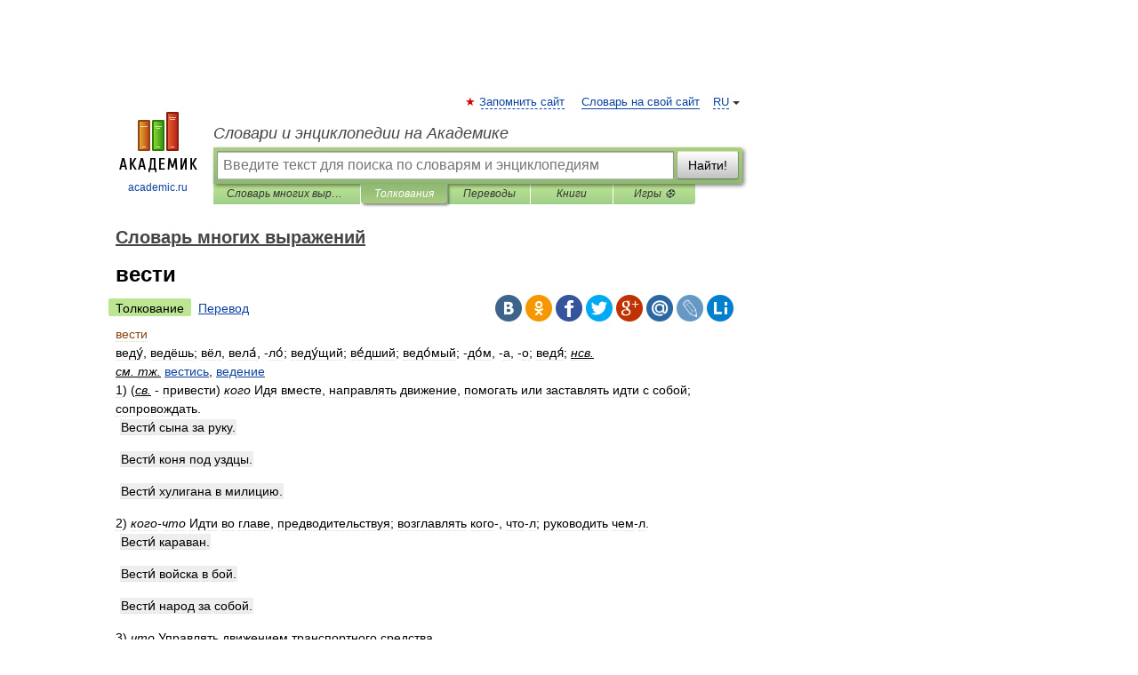

--- FILE ---
content_type: text/html; charset=UTF-8
request_url: https://all_words.academic.ru/8474/%D0%B2%D0%B5%D1%81%D1%82%D0%B8
body_size: 11291
content:
<!DOCTYPE html>
<html lang="ru">
<head>


	<meta http-equiv="Content-Type" content="text/html; charset=utf-8" />
	<title>вести | это... Что такое вести?</title>
	<meta name="Description" content="веду/, ведёшь; вёл, вела/, ло/; веду/щий; ве/дший; ведо/мый; до/м, а, о; ведя/; нсв. см. тж. вестись, ведение 1) (св. привести) кого Идя вместе, направлять движение, помогать или заставлять идти с собой; сопровождать" />
	<!-- type: desktop C: ru  -->
	<meta name="Keywords" content="вести" />

 
	<!--[if IE]>
	<meta http-equiv="cleartype" content="on" />
	<meta http-equiv="msthemecompatible" content="no"/>
	<![endif]-->

	<meta name="viewport" content="width=device-width, initial-scale=1, minimum-scale=1">

	
	<meta name="rating" content="mature" />
    <meta http-equiv='x-dns-prefetch-control' content='on'>
    <link rel="dns-prefetch" href="https://ajax.googleapis.com">
    <link rel="dns-prefetch" href="https://www.googletagservices.com">
    <link rel="dns-prefetch" href="https://www.google-analytics.com">
    <link rel="dns-prefetch" href="https://pagead2.googlesyndication.com">
    <link rel="dns-prefetch" href="https://ajax.googleapis.com">
    <link rel="dns-prefetch" href="https://an.yandex.ru">
    <link rel="dns-prefetch" href="https://mc.yandex.ru">

    <link rel="preload" href="/images/Logo.png"   as="image" >
    <link rel="preload" href="/images/Logo_h.png" as="image" >

	<meta property="og:title" content="вести | это... Что такое вести?" />
	<meta property="og:type" content="article" />
	<meta property="og:url" content="https://all_words.academic.ru/8474/%D0%B2%D0%B5%D1%81%D1%82%D0%B8" />
	<meta property="og:image" content="https://academic.ru/images/Logo_social_ru.png?3" />
	<meta property="og:description" content="веду/, ведёшь; вёл, вела/, ло/; веду/щий; ве/дший; ведо/мый; до/м, а, о; ведя/; нсв. см. тж. вестись, ведение 1) (св. привести) кого Идя вместе, направлять движение, помогать или заставлять идти с собой; сопровождать" />
	<meta property="og:site_name" content="Словари и энциклопедии на Академике" />
	<link rel="search" type="application/opensearchdescription+xml" title="Словари и энциклопедии на Академике" href="//all_words.academic.ru/dicsearch.xml" />
	<meta name="ROBOTS" content="ALL" />
	<link rel="next" href="https://all_words.academic.ru/8475/%D0%B2%D0%B5%D1%81%D1%82%D0%B8_%D0%BA_%D0%B0%D0%BB%D1%82%D0%B0%D1%80%D1%8E" />
	<link rel="prev" href="https://all_words.academic.ru/8473/%D0%B2%D0%B5%D1%81%D1%82%D0%B5%D1%80%D0%BD%D0%BE%D0%B2%D0%B8%D0%BA" />
	<link rel="TOC" href="https://all_words.academic.ru/" />
	<link rel="index" href="https://all_words.academic.ru/" />
	<link rel="contents" href="https://all_words.academic.ru/" />
	<link rel="canonical" href="https://all_words.academic.ru/8474/%D0%B2%D0%B5%D1%81%D1%82%D0%B8" />

<!-- d/t desktop  -->
      <script>
        window.CaramelDomain = "academic.ru";
        const caramelJS = document.createElement('script'); 
        caramelJS.src = "https://ads.digitalcaramel.com/caramel.js?ts="+new Date().getTime();
        caramelJS.async = true;
        document.head.appendChild(caramelJS);
      </script>


      <script>window.yaContextCb = window.yaContextCb || [] </script> 
      <script async src="https://yandex.ru/ads/system/context.js"></script>

    
<!-- +++++ ab_flag=1 fa_flag=2 +++++ -->

<style type="text/css">
div.hidden,#sharemenu,div.autosuggest,#contextmenu,#ad_top,#ad_bottom,#ad_right,#ad_top2,#restrictions,#footer ul + div,#TerminsNavigationBar,#top-menu,#lang,#search-tabs,#search-box .translate-lang,#translate-arrow,#dic-query,#logo img.h,#t-direction-head,#langbar,.smm{display:none}p,ul{list-style-type:none;margin:0 0 15px}ul li{margin-bottom:6px}.content ul{list-style-type:disc}*{padding:0;margin:0}html,body{height:100%}body{padding:0;margin:0;color:#000;font:14px Helvetica,Arial,Tahoma,sans-serif;background:#fff;line-height:1.5em}a{color:#0d44a0;text-decoration:none}h1{font-size:24px;margin:0 0 18px}h2{font-size:20px;margin:0 0 14px}h3{font-size:16px;margin:0 0 10px}h1 a,h2 a{color:#454545!important}#page{margin:0 auto}#page{min-height:100%;position:relative;padding-top:105px}#page{width:720px;padding-right:330px}* html #page{height:100%}#header{position:relative;height:122px}#logo{float:left;margin-top:21px;width:125px}#logo a.img{width:90px;margin:0 0 0 16px}#logo a.img.logo-en{margin-left:13px}#logo a{display:block;font-size:12px;text-align:center;word-break:break-all}#site-title{padding-top:35px;margin:0 0 5px 135px}#site-title a{color:#000;font-size:18px;font-style:italic;display:block;font-weight:400}#search-box{margin-left:135px;border-top-right-radius:3px;border-bottom-right-radius:3px;padding:4px;position:relative;background:#abcf7e;min-height:33px}#search-box.dic{background:#896744}#search-box table{border-spacing:0;border-collapse:collapse;width:100%}#search-box table td{padding:0;vertical-align:middle}#search-box table td:first-child{padding-right:3px}#search-box table td:last-child{width:1px}#search-query,#dic-query,.translate-lang{padding:6px;font-size:16px;height:18px;border:1px solid #949494;width:100%;box-sizing:border-box;height:32px;float:none;margin:0;background:white;float:left;border-radius:0!important}#search-button{width:70px;height:32px;text-align:center;border:1px solid #7a8e69;border-radius:3px;background:#e0e0e0}#search-tabs{display:block;margin:0 15px 0 135px;padding:0;list-style-type:none}#search-tabs li{float:left;min-width:70px;max-width:140px;padding:0 15px;height:23px;line-height:23px;background:#bde693;text-align:center;margin-right:1px}#search-box.dic + #search-tabs li{background:#C9A784}#search-tabs li:last-child{border-bottom-right-radius:3px}#search-tabs li a{color:#353535;font-style:italic;font-size:12px;display:block;white-space:nowrap;text-overflow:ellipsis;overflow:hidden}#search-tabs li.active{height:22px;line-height:23px;position:relative;background:#abcf7e;border-bottom-left-radius:3px;border-bottom-right-radius:3px}#search-box.dic + #search-tabs li.active{background:#896744}#search-tabs li.active a{color:white}#content{clear:both;margin:30px 0;padding-left:15px}#content a{text-decoration:underline}#content .breadcrumb{margin-bottom:20px}#search_sublinks,#search_links{margin-bottom:8px;margin-left:-8px}#search_sublinks a,#search_links a{padding:3px 8px 1px;border-radius:2px}#search_sublinks a.active,#search_links a.active{color:#000 !important;background:#bde693;text-decoration:none!important}.term{color:saddlebrown}@media(max-width:767px){.hideForMobile{display:none}#header{height:auto}#page{padding:5px;width:auto}#logo{float:none;width:144px;text-align:left;margin:0;padding-top:5px}#logo a{height:44px;overflow:hidden;text-align:left}#logo img.h{display:initial;width:144px;height:44px}#logo img.v{display:none}#site-title{padding:0;margin:10px 0 5px}#search-box,#search-tabs{clear:both;margin:0;width:auto;padding:4px}#search-box.translate #search-query{width:100%;margin-bottom:4px}#search-box.translate #td-search{overflow:visible;display:table-cell}ul#search-tabs{white-space:nowrap;margin-top:5px;overflow-x:auto;overflow-y:hidden}ul#search-tabs li,ul#search-tabs li.active{background:none!important;box-shadow:none;min-width:0;padding:0 5px;float:none;display:inline-block}ul#search-tabs li a{border-bottom:1px dashed green;font-style:normal;color:green;font-size:16px}ul#search-tabs li.active a{color:black;border-bottom-color:white;font-weight:700}ul#search-tabs li a:hover,ul#search-tabs li.active a:hover{color:black}#content{margin:15px 0}.h250{height:280px;max-height:280px;overflow:hidden;margin:25px 0 25px 0}
}</style>

	<link rel="shortcut icon" href="https://academic.ru/favicon.ico" type="image/x-icon" sizes="16x16" />
	<link rel="shortcut icon" href="https://academic.ru/images/icon.ico" type="image/x-icon" sizes="32x32" />
    <link rel="shortcut icon" href="https://academic.ru/images/icon.ico" type="image/x-icon" sizes="48x48" />
    
    <link rel="icon" type="image/png" sizes="16x16" href="/images/Logo_16x16_transparent.png" />
    <link rel="icon" type="image/png" sizes="32x32" href="/images/Logo_32x32_transparent.png" />
    <link rel="icon" type="image/png" sizes="48x48" href="/images/Logo_48x48_transparent.png" />
    <link rel="icon" type="image/png" sizes="64x64" href="/images/Logo_64x64_transparent.png" />
    <link rel="icon" type="image/png" sizes="128x128" href="/images/Logo_128x128_transparent.png" />

    <link rel="apple-touch-icon" sizes="57x57"   href="/images/apple-touch-icon-57x57.png" />
    <link rel="apple-touch-icon" sizes="60x60"   href="/images/apple-touch-icon-60x60.png" />
    <link rel="apple-touch-icon" sizes="72x72"   href="/images/apple-touch-icon-72x72.png" />
    <link rel="apple-touch-icon" sizes="76x76"   href="/images/apple-touch-icon-76x76.png" />
    <link rel="apple-touch-icon" sizes="114x114" href="/images/apple-touch-icon-114x114.png" />
    <link rel="apple-touch-icon" sizes="120x120" href="/images/apple-touch-icon-120x120.png" />
  
    <!-- link rel="mask-icon" href="/images/safari-pinned-tab.svg" color="#5bbad5" -->
    <meta name="msapplication-TileColor" content="#00aba9" />
    <meta name="msapplication-config" content="/images/browserconfig.xml" />
    <meta name="theme-color" content="#ffffff" />

    <meta name="apple-mobile-web-app-capable" content="yes" />
    <meta name="apple-mobile-web-app-status-bar-style" content="black /">


<script type="text/javascript">
  (function(i,s,o,g,r,a,m){i['GoogleAnalyticsObject']=r;i[r]=i[r]||function(){
  (i[r].q=i[r].q||[]).push(arguments)},i[r].l=1*new Date();a=s.createElement(o),
  m=s.getElementsByTagName(o)[0];a.async=1;a.src=g;m.parentNode.insertBefore(a,m)
  })(window,document,'script','//www.google-analytics.com/analytics.js','ga');

  ga('create', 'UA-2754246-1', 'auto');
  ga('require', 'displayfeatures');

  ga('set', 'dimension1', 'Филология');
  ga('set', 'dimension2', 'article');
  ga('set', 'dimension3', '0');

  ga('send', 'pageview');

</script>


<script type="text/javascript">
	if(typeof(console) == 'undefined' ) console = {};
	if(typeof(console.log) == 'undefined' ) console.log = function(){};
	if(typeof(console.warn) == 'undefined' ) console.warn = function(){};
	if(typeof(console.error) == 'undefined' ) console.error = function(){};
	if(typeof(console.time) == 'undefined' ) console.time = function(){};
	if(typeof(console.timeEnd) == 'undefined' ) console.timeEnd = function(){};
	Academic = {};
	Academic.sUserLanguage = 'ru';
	Academic.sDomainURL = 'https://all_words.academic.ru/';
	Academic.sMainDomainURL = '//dic.academic.ru/';
	Academic.sTranslateDomainURL = '//translate.academic.ru/';
	Academic.deviceType = 'desktop';
		Academic.sDictionaryId = 'all_words';
		Academic.Lang = {};
	Academic.Lang.sTermNotFound = 'Термин, отвечающий запросу, не найден'; 
</script>


<!--  Вариокуб -->
<script type="text/javascript">
    (function(e, x, pe, r, i, me, nt){
    e[i]=e[i]||function(){(e[i].a=e[i].a||[]).push(arguments)},
    me=x.createElement(pe),me.async=1,me.src=r,nt=x.getElementsByTagName(pe)[0],me.addEventListener("error",function(){function cb(t){t=t[t.length-1],"function"==typeof t&&t({flags:{}})};Array.isArray(e[i].a)&&e[i].a.forEach(cb);e[i]=function(){cb(arguments)}}),nt.parentNode.insertBefore(me,nt)})
    (window, document, "script", "https://abt.s3.yandex.net/expjs/latest/exp.js", "ymab");

    ymab("metrika.70309897", "init"/*, {clientFeatures}, {callback}*/);
    ymab("metrika.70309897", "setConfig", {enableSetYmUid: true});
</script>





</head>
<body>

<div id="ad_top">
<!-- top bnr -->
<div class="banner" style="max-height: 90px; overflow: hidden; display: inline-block;">




<!-- Yandex.RTB R-A-12643772-1 -->
<div id="yandex_rtb_R-A-12643772-1"></div>
<script>
window.yaContextCb.push(() => {
    Ya.Context.AdvManager.render({
        "blockId": "R-A-12643772-1",
        "renderTo": "yandex_rtb_R-A-12643772-1"
    })
})
</script>


</div> <!-- top banner  -->




</div>
	<div id="page"  >








			<div id="header">
				<div id="logo">
					<a href="//academic.ru">
						<img src="//academic.ru/images/Logo.png" class="v" alt="academic.ru" width="88" height="68" />
						<img src="//academic.ru/images/Logo_h.png" class="h" alt="academic.ru" width="144" height="44" />
						<br />
						academic.ru					</a>
				</div>
					<ul id="top-menu">
						<li id="lang">
							<a href="#" class="link">RU</a>

							<ul id="lang-menu">

							<li><a href="//en-academic.com">EN</a></li>
<li><a href="//de-academic.com">DE</a></li>
<li><a href="//es-academic.com">ES</a></li>
<li><a href="//fr-academic.com">FR</a></li>
							</ul>
						</li>
						<!--li><a class="android" href="//dic.academic.ru/android.php">Android версия</a></li-->
						<!--li><a class="apple" href="//dic.academic.ru/apple.php">iPhone/iPad версия</a></li-->
						<li><a class="add-fav link" href="#" onClick="add_favorite(this);">Запомнить сайт</a></li>
						<li><a href="//partners.academic.ru/partner_proposal.php" target="_blank">Словарь на свой сайт</a></li>
						<!--li><a href="#">Форум</a></li-->
					</ul>
					<h2 id="site-title">
						<a href="//academic.ru">Словари и энциклопедии на Академике</a>
					</h2>

					<div id="search-box">
						<form action="/searchall.php" method="get" name="formSearch">

<table><tr><td id="td-search">

							<input type="text" name="SWord" id="search-query" required
							value=""
							title="Введите текст для поиска по словарям и энциклопедиям" placeholder="Введите текст для поиска по словарям и энциклопедиям"
							autocomplete="off">


<div class="translate-lang">
	<select name="from" id="translateFrom">
				<option value="xx">Все языки</option><option value="ru" selected>Русский</option><option value="en">Английский</option><option value="fr">Французский</option><option value="de">Немецкий</option><option value="es">Испанский</option><option disabled>────────</option><option value="sq">Албанский</option><option value="al">Алтайский</option><option value="ar">Арабский</option><option value="an">Арагонский</option><option value="hy">Армянский</option><option value="rp">Арумынский</option><option value="at">Астурийский</option><option value="af">Африкаанс</option><option value="bb">Багобо</option><option value="eu">Баскский</option><option value="ba">Башкирский</option><option value="be">Белорусский</option><option value="bg">Болгарский</option><option value="bu">Бурятский</option><option value="cy">Валлийский</option><option value="wr">Варайский</option><option value="hu">Венгерский</option><option value="vp">Вепсский</option><option value="hs">Верхнелужицкий</option><option value="vi">Вьетнамский</option><option value="ht">Гаитянский</option><option value="el">Греческий</option><option value="ka">Грузинский</option><option value="gn">Гуарани</option><option value="gd">Гэльский</option><option value="da">Датский</option><option value="dl">Долганский</option><option value="pr">Древнерусский язык</option><option value="he">Иврит</option><option value="yi">Идиш</option><option value="in">Ингушский</option><option value="id">Индонезийский</option><option value="ik">Инупиак</option><option value="ga">Ирландский</option><option value="is">Исландский</option><option value="it">Итальянский</option><option value="yo">Йоруба</option><option value="kk">Казахский</option><option value="kc">Карачаевский</option><option value="ca">Каталанский</option><option value="qy">Квенья</option><option value="qu">Кечуа</option><option value="ky">Киргизский</option><option value="zh">Китайский</option><option value="go">Клингонский</option><option value="mm">Коми</option><option value="kv">Коми</option><option value="ko">Корейский</option><option value="cr">Кри</option><option value="ct">Крымскотатарский</option><option value="kp">Кумыкский</option><option value="ku">Курдский</option><option value="km">Кхмерский</option><option value="la">Латинский</option><option value="lv">Латышский</option><option value="ln">Лингала</option><option value="lt">Литовский</option><option value="lb">Люксембургский</option><option value="mu">Майя</option><option value="mk">Македонский</option><option value="ms">Малайский</option><option value="ma">Маньчжурский</option><option value="mi">Маори</option><option value="mj">Марийский</option><option value="mc">Микенский</option><option value="mf">Мокшанский</option><option value="mn">Монгольский</option><option value="nu">Науатль</option><option value="nl">Нидерландский</option><option value="og">Ногайский</option><option value="no">Норвежский</option><option value="oa">Орокский</option><option value="os">Осетинский</option><option value="ot">Османский</option><option value="pi">Пали</option><option value="pm">Папьяменто</option><option value="pa">Пенджабский</option><option value="fa">Персидский</option><option value="pl">Польский</option><option value="pt">Португальский</option><option value="ro">Румынский, Молдавский</option><option value="sa">Санскрит</option><option value="se">Северносаамский</option><option value="sr">Сербский</option><option value="ld">Сефардский</option><option value="sz">Силезский</option><option value="sk">Словацкий</option><option value="sl">Словенский</option><option value="sw">Суахили</option><option value="tl">Тагальский</option><option value="tg">Таджикский</option><option value="th">Тайский</option><option value="tt">Татарский</option><option value="tw">Тви</option><option value="bo">Тибетский</option><option value="tf">Тофаларский</option><option value="tv">Тувинский</option><option value="tr">Турецкий</option><option value="tk">Туркменский</option><option value="ud">Удмуртский</option><option value="uz">Узбекский</option><option value="ug">Уйгурский</option><option value="uk">Украинский</option><option value="ur">Урду</option><option value="uu">Урумский</option><option value="fo">Фарерский</option><option value="fi">Финский</option><option value="hi">Хинди</option><option value="hr">Хорватский</option><option value="cu">Церковнославянский (Старославянский)</option><option value="ke">Черкесский</option><option value="ck">Чероки</option><option value="ce">Чеченский</option><option value="cs">Чешский</option><option value="cv">Чувашский</option><option value="cn">Шайенского</option><option value="sv">Шведский</option><option value="cj">Шорский</option><option value="sx">Шумерский</option><option value="ev">Эвенкийский</option><option value="gw">Эльзасский</option><option value="mv">Эрзянский</option><option value="eo">Эсперанто</option><option value="et">Эстонский</option><option value="ya">Юпийский</option><option value="sh">Якутский</option><option value="ja">Японский</option>	</select>
</div>
<div id="translate-arrow"><a>&nbsp;</a></div>
<div class="translate-lang">
	<select name="to" id="translateOf">
				<option value="xx" selected>Все языки</option><option value="ru">Русский</option><option value="en">Английский</option><option value="fr">Французский</option><option value="de">Немецкий</option><option value="es">Испанский</option><option disabled>────────</option><option value="av">Аварский</option><option value="ad">Адыгейский</option><option value="az">Азербайджанский</option><option value="ai">Айнский язык</option><option value="al">Алтайский</option><option value="ar">Арабский</option><option value="hy">Армянский</option><option value="eu">Баскский</option><option value="ba">Башкирский</option><option value="be">Белорусский</option><option value="hu">Венгерский</option><option value="vp">Вепсский</option><option value="vd">Водский</option><option value="el">Греческий</option><option value="da">Датский</option><option value="he">Иврит</option><option value="yi">Идиш</option><option value="iz">Ижорский</option><option value="in">Ингушский</option><option value="id">Индонезийский</option><option value="is">Исландский</option><option value="it">Итальянский</option><option value="kk">Казахский</option><option value="kc">Карачаевский</option><option value="zh">Китайский</option><option value="kv">Коми</option><option value="ct">Крымскотатарский</option><option value="kp">Кумыкский</option><option value="la">Латинский</option><option value="lv">Латышский</option><option value="lt">Литовский</option><option value="mj">Марийский</option><option value="mf">Мокшанский</option><option value="mn">Монгольский</option><option value="nl">Нидерландский</option><option value="no">Норвежский</option><option value="os">Осетинский</option><option value="fa">Персидский</option><option value="pl">Польский</option><option value="pt">Португальский</option><option value="sk">Словацкий</option><option value="sl">Словенский</option><option value="sw">Суахили</option><option value="tg">Таджикский</option><option value="th">Тайский</option><option value="tt">Татарский</option><option value="tr">Турецкий</option><option value="tk">Туркменский</option><option value="ud">Удмуртский</option><option value="uz">Узбекский</option><option value="ug">Уйгурский</option><option value="uk">Украинский</option><option value="uu">Урумский</option><option value="fi">Финский</option><option value="cu">Церковнославянский (Старославянский)</option><option value="ce">Чеченский</option><option value="cs">Чешский</option><option value="cv">Чувашский</option><option value="sv">Шведский</option><option value="cj">Шорский</option><option value="ev">Эвенкийский</option><option value="mv">Эрзянский</option><option value="eo">Эсперанто</option><option value="et">Эстонский</option><option value="sh">Якутский</option><option value="ja">Японский</option>	</select>
</div>
<input type="hidden" name="did" id="did-field" value="all_words" />
<input type="hidden" id="search-type" name="stype" value="" />

</td><td>

							<button id="search-button">Найти!</button>

</td></tr></table>

						</form>

						<input type="text" name="dic_query" id="dic-query"
						title="Интерактивное оглавление. Вводите нужный Вам термин" placeholder="Интерактивное оглавление. Вводите нужный Вам термин"
						autocomplete="off" >


					</div>
				  <ul id="search-tabs">
    <li data-search-type="-1" id="thisdic" ><a href="#" onclick="return false;">Словарь многих выражений</a></li>
    <li data-search-type="0" id="interpretations" class="active"><a href="#" onclick="return false;">Толкования</a></li>
    <li data-search-type="1"  id="translations" ><a href="#" onclick="return false;">Переводы</a></li>
    <li data-search-type="10" id="books"            ><a href="#" onclick="return false;">Книги       </a></li>
    <li data-search-type="88" id="games"            ><a href="https://games.academic.ru" title="Бесплатные игры" >Игры ⚽</a></li>
  </ul>
				</div>

	
<div id="ad_top2"></div>	
			<div id="content">

  
  				<div itemscope itemtype="http://data-vocabulary.org/Breadcrumb" style="clear: both;">
  				<h2 class="breadcrumb"><a href="/" itemprop="url"><span itemprop="title">Словарь многих выражений</span></a>
  				</h2>
  				</div>
  				<div class="content" id="selectable-content">
  					<div class="title" id="TerminTitle"> <!-- ID нужен для того, чтобы спозиционировать Pluso -->
  						<h1>вести</h1>
  
  </div><div id="search_links"><a class="active">Толкование</a><a href="//translate.academic.ru/вести/ru/">Перевод</a>
  					</div>
  
  <ul class="smm">
  <li class="vk"><a onClick="share('vk'); return false;" href="#"></a></li>
  <li class="ok"><a onClick="share('ok'); return false;" href="#"></a></li>
  <li class="fb"><a onClick="share('fb'); return false;" href="#"></a></li>
  <li class="tw"><a onClick="share('tw'); return false;" href="#"></a></li>
  <li class="gplus"><a onClick="share('g+'); return false;" href="#"></a></li>
  <li class="mailru"><a onClick="share('mail.ru'); return false;" href="#"></a></li>
  <li class="lj"><a onClick="share('lj'); return false;" href="#"></a></li>
  <li class="li"><a onClick="share('li'); return false;" href="#"></a></li>
</ul>
<div id="article"><dl>
<div itemscope itemtype="http://webmaster.yandex.ru/vocabularies/enc-article.xml">

               <dt itemprop="title" class="term" lang="ru">вести</dt>

               <dd itemprop="content" class="descript" lang="ru"><div><span class="dic_comment">веду́, ведёшь; вёл, вела́, -ло́; веду́щий; ве́дший; ведо́мый; -до́м, -а, -о; ведя́; <u><em>нсв.</span></em></u></div>
<div><u><em><span><span class="dic_comment">см. тж.</em></u> <a href="http://all_words.academic.ru/8485/%D0%B2%D0%B5%D1%81%D1%82%D0%B8%D1%81%D1%8C">вестись</a>, <a href="http://all_words.academic.ru/8007/%D0%B2%D0%B5%D0%B4%D0%B5%D0%BD%D0%B8%D0%B5">ведение</a></span></span></div>
<div>1) <span><span class="dic_comment">(<u><em>св.</em></u> - привести)</span> <em><span class="dic_comment">кого</span></em> Идя вместе, направлять движение, помогать или заставлять идти с собой; сопровождать.</span></div>
<div style="margin-left:5px"><strong><p><span class="dic_example">Вести́ сына за руку.</span></p></strong></div>
<div style="margin-left:5px"><strong><p><span class="dic_example">Вести́ коня под уздцы.</span></p></strong></div>
<div style="margin-left:5px"><strong><p><span class="dic_example">Вести́ хулигана в милицию.</span></p></strong></div>
<div>2) <em><span><span class="dic_comment">кого-что</span></em> Идти во главе, предводительствуя; возглавлять кого-, что-л; руководить чем-л.</span></div>
<div style="margin-left:5px"><strong><p><span class="dic_example">Вести́ караван.</span></p></strong></div>
<div style="margin-left:5px"><strong><p><span class="dic_example">Вести́ войска в бой.</span></p></strong></div>
<div style="margin-left:5px"><strong><p><span class="dic_example">Вести́ народ за собой.</span></p></strong></div>
<div>3) <em><span><span class="dic_comment">что</span></em> Управлять движением транспортного средства.</span></div>
<div style="margin-left:5px"><strong><p><span class="dic_example">Вести́ железнодорожный состав.</span></p></strong></div>
<div style="margin-left:5px"><strong><p><span class="dic_example">Вести́ машину, самолёт.</span></p></strong></div>
<div>4) <span><span class="dic_comment">(<u><em>св.</em></u> - провести́)</span> <em><span class="dic_comment">чем по чему</span></em> Двигать чем-л. в каком-л. направлении.</span></div>
<div style="margin-left:5px"><strong><p><span class="dic_example">Вести́ указкой по карте.</span></p></strong></div>
<div style="margin-left:5px"><strong><p><span class="dic_example">Вести́ смычком по струне.</span></p></strong></div>
<div style="margin-left:5px"><strong><p><span class="dic_example">И бровью (ухом) не ведёт <em>(никак не обнаруживает своих чувств, отношения, состояния)</span></p></em></strong></div>
<div>5) <span><span class="dic_comment">(<u><em>св.</em></u> - провести́)</span> <em><span class="dic_comment">что</span></em> Прокладывать в определённом направлении.</span></div>
<div style="margin-left:5px"><strong><p><span class="dic_example">Вести́ теплотрассу.</span></p></strong></div>
<div style="margin-left:5px"><strong><p><span class="dic_example">Вести́ линию электропередачи.</span></p></strong></div>
<div style="margin-left:5px"><strong><p><span class="dic_example">Вести́ магистраль на север.</span></p></strong></div>
<div>6) <span><span class="dic_comment">(<u><em>св.</em></u> - привести́)</span> Служить путём куда-л., иметь то или иное направление.</span></div>
<div style="margin-left:5px"><strong><p><span class="dic_example">Дорога ведёт в лес.</span></p></strong></div>
<div style="margin-left:5px"><strong><p><span class="dic_example">Лестница ведёт на чердак.</span></p></strong></div>
<div>7) <span><span class="dic_comment">(<u><em>св.</em></u> - привести)</span> <em><span class="dic_comment">к чему разг. Говоря или делая, преследовать какую-л. цель (цели</em>)</span>.</span></div>
<div style="margin-left:5px"><strong><p><span class="dic_example">Не пойму, куда (к чему) вы ведёте?</span></p></strong></div>
<div>8) <span><span class="dic_comment">(<u><em>св.</em></u> - привести́)</span> <em><span class="dic_comment">к чему</span></em> Иметь своим следствием, результатом; влечь за собой.</span></div>
<div style="margin-left:5px"><strong><p><span class="dic_example">Алкоголизм ведёт к деградации личности.</span></p></strong></div>
<div style="margin-left:5px"><strong><p><span class="dic_example">Ложь к добру не ведёт.</span></p></strong></div>
<div>9) <em><span><span class="dic_comment">что</span></em> Заниматься какой-л. деятельностью, выполнять какие-л. обязанности; производить, осуществлять.</span></div>
<div style="margin-left:5px"><strong><p><span class="dic_example">Вести́ хозяйство, научную работу.</span></p></strong></div>
<div style="margin-left:5px"><strong><p><span class="dic_example">Вести́ войну, борьбу с кем-л.</span></p></strong></div>
<div style="margin-left:5px"><strong><p><span class="dic_example">Вести́ подкоп.</span></p></strong></div>
<div style="margin-left:5px"><strong><p><span class="dic_example">Вести́ разговор.</span></p></strong></div>
<div style="margin-left:5px"><strong><p><span class="dic_example">Вести́ переписку.</span></p></strong></div>
<div style="margin-left:5px"><strong><p><span class="dic_example">Вести́ дневник, журнал.</span></p></strong></div>
<div style="margin-left:5px"><strong><p><span class="dic_example">Вести́ кружок, семинар <em>(быть его руководителем)</span></p></em></strong></div>
<div style="margin-left:5px"><strong><p><span class="dic_example">Вести́ собрание <em>(председательствовать)</span></p></em></strong></div>
<div style="margin-left:5px"><strong><p><span class="dic_example">Вести́ больного <em>(быть его лечащим врачом)</span></p></em></strong></div>
<div>10) <u><span>спорт.</u> Опережать по результатам игры (игр) какого-л. спортсмена или команду.</span></div>
<div style="margin-left:5px"><strong><p><span class="dic_example">Вести в счёте.</span></p></strong></div>
<div><strong>•</strong></div>
<div><strong>- <a href="http://all_words.academic.ru/8477/%D0%B2%D0%B5%D1%81%D1%82%D0%B8_%D1%81%D0%B2%D0%BE%D0%B9_%D1%80%D0%BE%D0%B4">вести свой род</a></div>
- <a href="http://all_words.academic.ru/8478/%D0%B2%D0%B5%D1%81%D1%82%D0%B8_%D1%81%D0%B2%D0%BE%D1%8E_%D0%BB%D0%B8%D0%BD%D0%B8%D1%8E">вести свою линию</a>
- <a href="http://all_words.academic.ru/8476/%D0%B2%D0%B5%D1%81%D1%82%D0%B8_%D1%81%D0%B2%D0%BE%D1%91_%D0%BD%D0%B0%D1%87%D0%B0%D0%BB%D0%BE">вести своё начало</a></strong><br />
<div><strong>- <a href="http://all_words.academic.ru/8479/%D0%B2%D0%B5%D1%81%D1%82%D0%B8_%D1%81%D0%B5%D0%B1%D1%8F">вести себя</a></strong></div></dd>

               <br />

               <p id="TerminSourceInfo" class="src">

               <em><span itemprop="source">Словарь многих выражений</span>.
   <span itemprop="source-date">2014</span>.</em>
 </p>
</div>
</dl>
</div>

<div style="padding:5px 0px;"> <a href="https://games.academic.ru" style="color: green; font-size: 16px; margin-right:10px"><b>Игры ⚽</b></a> <b><a title='онлайн-сервис помощи студентам' href='https://homework.academic.ru/?type_id=6'>Поможем написать реферат</a></b></div>

<b>Синонимы</b>: <div class="tags_list"><a href="//all_words.academic.ru/synonyms/%D0%BC%D0%BE%D0%BB%D0%B2%D0%B0" rel="tag">молва</a></div>
<br /><br />
  <div id="socialBar_h"></div>
  					<ul class="post-nav" id="TerminsNavigationBar">
						<li class="prev"><a href="https://all_words.academic.ru/8473/%D0%B2%D0%B5%D1%81%D1%82%D0%B5%D1%80%D0%BD%D0%BE%D0%B2%D0%B8%D0%BA" title="вестерновик">вестерновик</a></li>
						<li class="next"><a href="https://all_words.academic.ru/8475/%D0%B2%D0%B5%D1%81%D1%82%D0%B8_%D0%BA_%D0%B0%D0%BB%D1%82%D0%B0%D1%80%D1%8E" title="вести к алтарю">вести к алтарю</a></li>
					</ul>
<h3 class= "dictionary">
Полезное
</h3>
<div style="text-align: center;"><div style="display: inline-block">
  <div id="ACD_DESKTOP_VIDEO"></div>
</div></div>

<br>
  
  					<div class="other-info">
  						<div class="holder">
							<h3 class="dictionary">Смотреть что такое "вести" в других словарях:</h3>
							<ul class="terms-list">
<li><p><strong><a href="//dic.academic.ru/dic.nsf/ushakov/756270">ВЕСТИ</a></strong> — и (прост.) весть, веду, ведёшь, прош. вр. вёл, вела; ведший, несовер. (срн. водить). 1. кого что. Помогая итти, направлять движение кого нибудь. Вести больного. || Итти с кем нибудь, сопровождать кого нибудь, показывая дорогу. Вести слепого.&#8230; … &nbsp; <span class="src2">Толковый словарь Ушакова</span></p></li>
<li><p><strong><a href="//dic.academic.ru/dic.nsf/ruwiki/1446747">Вести ФМ</a></strong> — Страна … &nbsp; <span class="src2">Википедия</span></p></li>
<li><p><strong><a href="//dic.academic.ru/dic.nsf/ruwiki/839334">Вести.Ru</a></strong> — Вести.ру (http://vesti.ru/) домен второго уровня в , в котором в разное время в новейшей истории России размещались три разных интернет СМИ. Был зарегистрирован 4 августа 1999 года на имя известного российского политолога Глеба Павловского,&#8230; … &nbsp; <span class="src2">Википедия</span></p></li>
<li><p><strong><a href="//dic.academic.ru/dic.nsf/dmitriev/364/%D0%B2%D0%B5%D1%81%D1%82%D0%B8">вести</a></strong> — глаг., нсв., употр. очень часто Морфология: я веду, ты ведёшь, он/она/оно ведёт, мы ведём, вы ведёте, они ведут, веди, ведите, вёл, вела, вело, вели, ведущий, ведомый, ведший, ведя; сущ., с. ведение   … &nbsp; <span class="src2">Толковый словарь Дмитриева</span></p></li>
<li><p><strong><a href="//dic.academic.ru/dic.nsf/slovo_o_polku_igoreve/87/%D0%B2%D0%B5%D1%81%D1%82%D0%B8">вести</a></strong> — (1) 1. Идти во главе; идти впереди, указывая дорогу: Игорь къ Дону вои ведетъ! 9. Яко егда убогааго ведемъ въ домъ свои... Изб. Св. 1076 г., 94. ...столпъ огньныи и столпъ облачныи [о]сѣняющю и грѣющю бещисла и просвѣщающему и ведущему и не&#8230; … &nbsp; <span class="src2">Словарь-справочник "Слово о полку Игореве"</span></p></li>
<li><p><strong><a href="//dic.academic.ru/dic.nsf/ruwiki/839348">Вести FM</a></strong> — Южный Урал ФГУП ВГТРК ГТРК Южный Урал ГРК Вести FM Южный Урал Город … &nbsp; <span class="src2">Википедия</span></p></li>
<li><p><strong><a href="//dic.academic.ru/dic.nsf/es/98302/%D0%B2%D0%B5%D1%81%D1%82%D0%B8">вести</a></strong> — веду, ведёшь; вёл, вела, ло; ведущий; ведший; ведомый; дом, а, о; ведя; нсв. 1. (св. привести). кого. Идя вместе, направлять движение, помогать или заставлять идти с собой; сопровождать. В. сына за руку. В. коня под уздцы. В. хулигана в милицию.&#8230; … &nbsp; <span class="src2">Энциклопедический словарь</span></p></li>
<li><p><strong><a href="//dic.academic.ru/dic.nsf/ogegova/21726">ВЕСТИ</a></strong> — ВЕСТИ, веду, ведёшь; вёл, вела; ведший; ведя; ведомый; несовер. 1. кого (что). Помогать идти, сопровождать идущего. В. больного под руку. 2. кого (что). Идти во главе, возглавлять кого что н. В. войска в бой. В. за собой молодёжь. 3. что.&#8230; … &nbsp; <span class="src2">Толковый словарь Ожегова</span></p></li>
<li><p><strong><a href="//dic.academic.ru/dic.nsf/dic_synonims/15867/%D0%B2%D0%B5%D1%81%D1%82%D0%B8">вести</a></strong> — Руководить, предводительствовать, направлять, провожать. Ср. . . См. править... См. водить, принуждать и ухом не вести... Словарь русских синонимов и сходных по смыслу выражений. под. ред. Н. Абрамова, М.: Русские словари, 1999. вести … &nbsp; <span class="src2">Словарь синонимов</span></p></li>
<li><p><strong><a href="//phrasebook_ru.academic.ru/145/%D0%B2%D0%B5%D1%81%D1%82%D0%B8">вести</a></strong> —   Вести себя хорошо, дурно и т. п. быть хорошего, дурного и т. п. поведения.     Слушайся маму, веди себя хорошо.   Вести свой род от кого считать себя потомком кого н.     Мы (гуси) свой знатный род ведем от тех гусей, к рым некогда был должен&#8230; … &nbsp; <span class="src2">Фразеологический словарь русского языка </span></p></li>
<li><p><strong><a href="//dic.academic.ru/dic.nsf/enc2p/213574">ВЕСТИ</a></strong> — ВЕСТИ, вестися, см. водить. Толковый словарь Даля. В.И. Даль. 1863 1866 … &nbsp; <span class="src2">Толковый словарь Даля</span></p></li>
							</ul>
						</div>
	</div>
					</div>



			</div>
  
<div id="ad_bottom">

<br />
<!-- new yandex bnr -->
<div class="banner" style="max-height: 440px; overflow: hidden;">

<!-- Yandex.RTB R-A-12643772-5 -->
<div id="yandex_rtb_R-A-12643772-5"></div>
<script>
window.yaContextCb.push(() => {
    Ya.Context.AdvManager.render({
        "blockId": "R-A-12643772-5",
        "renderTo": "yandex_rtb_R-A-12643772-5"
    })
})
</script>

</div>



</div>

	<div id="footer">
		<div id="liveinternet">
            <!--LiveInternet counter--><a href="https://www.liveinternet.ru/click;academic"
            target="_blank"><img id="licntC2FD" width="31" height="31" style="border:0" 
            title="LiveInternet"
            src="[data-uri]"
            alt=""/></a><script>(function(d,s){d.getElementById("licntC2FD").src=
            "https://counter.yadro.ru/hit;academic?t44.6;r"+escape(d.referrer)+
            ((typeof(s)=="undefined")?"":";s"+s.width+"*"+s.height+"*"+
            (s.colorDepth?s.colorDepth:s.pixelDepth))+";u"+escape(d.URL)+
            ";h"+escape(d.title.substring(0,150))+";"+Math.random()})
            (document,screen)</script><!--/LiveInternet-->
		</div>


      <div id="restrictions">18+</div>


				&copy; Академик, 2000-2026
<ul>
			<li>
				Обратная связь:
				<a id="m_s" href="#">Техподдержка</a>,
				<a id="m_a" href="#">Реклама на сайте</a>
			</li>
</ul>

<br/>
<ul>
			<li>
        <a href="https://tournavigator.pro/" target="_blank">&#128099; Путешествия</a>
			</li>
</ul>
<div>


			<a href="//partners.academic.ru/partner_proposal.php">Экспорт словарей на сайты</a>, сделанные на PHP, <div class="img joom"></div> Joomla, <div class="img drp"></div> Drupal, <div class="img wp"></div> WordPress, MODx.
</div>

	</div>


		<div id="contextmenu">
		<ul id="context-actions">
		  <li><a data-in="masha">Пометить текст и поделиться</a></li>
		  <li class="separator"></li>
		  <!--li><a data-in="dic">Искать в этом же словаре</a></li-->
		  <!--li><a data-in="synonyms">Искать синонимы</a></li-->
		  <li><a data-in="academic">Искать во всех словарях</a></li>
		  <li><a data-in="translate">Искать в переводах</a></li>
		  <li><a data-in="internet">Искать в Интернете</a></li>
		  <!--li><a data-in="category">Искать в этой же категории</a></li-->
		</ul>
		<ul id="context-suggestions">
		</ul>
		</div>

		<div id="sharemenu" style="top: 1075px; left: 240px;">
			<h3>Поделиться ссылкой на выделенное</h3>
			<ul class="smm">
  <li class="vk"><a onClick="share('vk'); return false;" href="#"></a></li>
  <li class="ok"><a onClick="share('ok'); return false;" href="#"></a></li>
  <li class="fb"><a onClick="share('fb'); return false;" href="#"></a></li>
  <li class="tw"><a onClick="share('tw'); return false;" href="#"></a></li>
  <li class="gplus"><a onClick="share('g+'); return false;" href="#"></a></li>
  <li class="mailru"><a onClick="share('mail.ru'); return false;" href="#"></a></li>
  <li class="lj"><a onClick="share('lj'); return false;" href="#"></a></li>
  <li class="li"><a onClick="share('li'); return false;" href="#"></a></li>
</ul>
			<div id="share-basement">
				<h5>Прямая ссылка:</h5>
				<a href="" id="share-directlink">
					…
				</a>
				<small>
					Нажмите правой клавишей мыши и выберите «Копировать ссылку»				</small>
			</div>
		</div>

	

	<script async src="/js/academic.min.js?150324" type="text/javascript"></script>



<div id="ad_right">
 
<div class="banner" style="max-height:600px; overflow:hidden;">

<!-- Yandex.RTB R-A-12643772-2 -->
<div id="yandex_rtb_R-A-12643772-2"></div>
<script>
window.yaContextCb.push(() => {
    Ya.Context.AdvManager.render({
        "blockId": "R-A-12643772-2",
        "renderTo": "yandex_rtb_R-A-12643772-2"
    })
})
</script>

</div>



<div class="banner sticky">
  <div class="ACD_MIDR_300c_test">
<!--  Временно, для теста  -->

<div caramel-id="01j78m1mtc0s4v1w086tt6jgcp"></div>





</div>
</div>

</div>


</div>


<!-- /59581491/bottom -->
<div id='div-gpt-ad-bottom'>
<script>
googletag.cmd.push(function() { googletag.display('div-gpt-ad-bottom'); });
</script>
</div>
<div id='div-gpt-ad-4fullscreen'>
</div>


<br/><br/><br/><br/>

<!-- Yandex.Metrika counter -->
<script type="text/javascript" >
   (function(m,e,t,r,i,k,a){m[i]=m[i]||function(){(m[i].a=m[i].a||[]).push(arguments)};
   m[i].l=1*new Date();k=e.createElement(t),a=e.getElementsByTagName(t)[0],k.async=1,k.src=r,a.parentNode.insertBefore(k,a)})
   (window, document, "script", "https://mc.yandex.ru/metrika/tag.js", "ym");

   ym(70309897, "init", {
        clickmap:false,
        trackLinks:true,
        accurateTrackBounce:false
   });
</script>
<noscript><div><img src="https://mc.yandex.ru/watch/70309897" style="position:absolute; left:-9999px;" alt="" /></div></noscript>
<!-- /Yandex.Metrika counter -->


<!-- Begin comScore Tag -->
<script>
  var _comscore = _comscore || [];
  _comscore.push({ c1: "2", c2: "23600742" });
  (function() {
    var s = document.createElement("script"), el = document.getElementsByTagName("script")[0]; s.async = true;
    s.src = (document.location.protocol == "https:" ? "https://sb" : "http://b") + ".scorecardresearch.com/beacon.js";
    el.parentNode.insertBefore(s, el);
  })();
</script>
<noscript>
  <img src="//b.scorecardresearch.com/p?c1=2&c2=23600742&cv=2.0&cj=1" />
</noscript>
<!-- End comScore Tag -->



<div caramel-id="01k4wbmcw0vn3zh2n00vneqp8r"></div>
<div caramel-id="01k3jtbnx5ebg6w8mve2y43mp2"></div>



<br><br><br><br><br>
<br><br><br><br><br>
</body>
  <link rel="stylesheet" href="/css/academic_v2.css?20210501a" type="text/css" />
  <link rel="stylesheet" href="/css/mobile-menu.css?20190810" type="text/css" />

    

</html>

